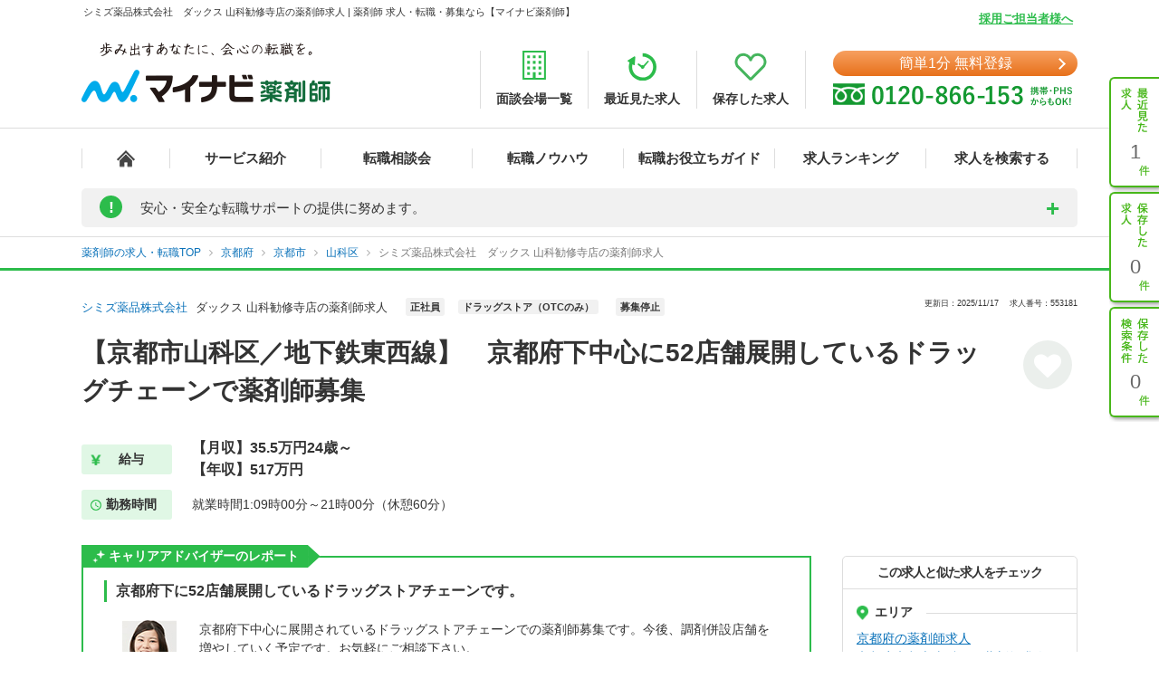

--- FILE ---
content_type: application/javascript
request_url: https://pharma.mynavi.jp/entry2/js/nursephama_chat_setLocate2.js
body_size: 647
content:
(function() {
	const pref = document.querySelector('#pref');
	const address = document.querySelector('#address');
	const locality = document.querySelector('#locality');
	const localitySelect = document.querySelector('#locality-select');
	const locality_template = document.querySelector('#pre-options-template').content.cloneNode(true);
	const locality_items = locality_template.querySelectorAll('select');

	localitySelect.addEventListener('change', () => {
		address.value = localitySelect.value;
		locality.value = localitySelect.value;
	})

	const setAddress = () => {
		locality_items.forEach((item) => {
			const id = item.getAttribute('data-pre-options');
			const prefId = pref.value ? pref.value : '0';
			if (id === prefId) {
				localitySelect.innerHTML = item.innerHTML;
			}
		})
	}

	const config = { attributes: true, childList: true, subtree: true };
	const localityObserver = new MutationObserver(() => {
		setAddress();
		localitySelect.value = locality.value;
	});
	localityObserver.observe(locality, config);

	pref.addEventListener('change', () => {
		setAddress();
		localitySelect.options[0].selected = true;
		address.value = localitySelect.options[0].value;
		locality.value = localitySelect.options[0].value;
	})
	setAddress();
}())


--- FILE ---
content_type: application/javascript
request_url: https://pharma.mynavi.jp/common/js/jQueryAutoHeight.js
body_size: 701
content:
(function($){$.fn.autoHeight=function(options){var op=$.extend({column:0,clear:0,height:'minHeight',reset:'',descend:function descend(a,b){return b-a;}},options||{});var self=$(this);var n=0,hMax,hList=new Array(),hListLine=new Array();hListLine[n]=0;self.each(function(i){if(op.reset=='reset'){$(this).removeAttr('style');}var h=$(this).height();hList[i]=h;if(op.column>1){if(h>hListLine[n]){hListLine[n]=h;}if((i>0)&&(((i+1)%op.column)==0)){n++;hListLine[n]=0;};}});hList=hList.sort(op.descend);hMax=hList[0];var ie6=typeof window.addEventListener=="undefined"&&typeof document.documentElement.style.maxHeight=="undefined";if(op.column>1){for(var j=0;j<hListLine.length;j++){for(var k=0;k<op.column;k++){if(ie6){self.eq(j*op.column+k).height(hListLine[j]);}else{self.eq(j*op.column+k).css(op.height,hListLine[j]);}if(k==0&&op.clear!=0){self.eq(j*op.column+k).css('clear','both');}}}}else{if(ie6){self.height(hMax);}else{self.css(op.height,hMax);}}};})(jQuery);